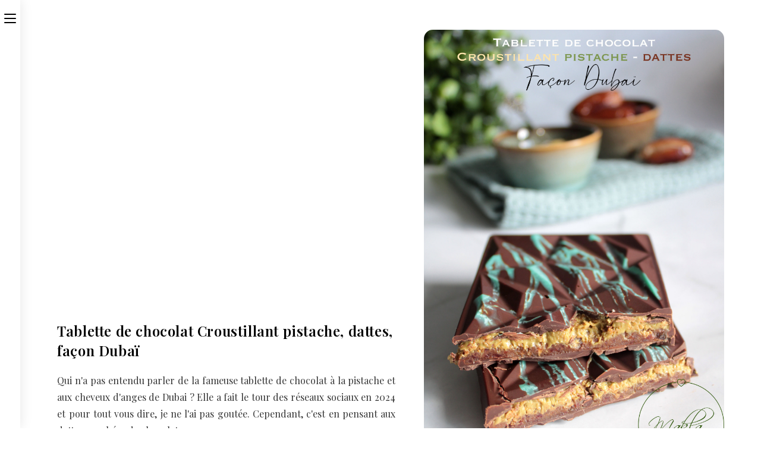

--- FILE ---
content_type: text/html; charset=utf-8
request_url: https://www.google.com/recaptcha/api2/aframe
body_size: 268
content:
<!DOCTYPE HTML><html><head><meta http-equiv="content-type" content="text/html; charset=UTF-8"></head><body><script nonce="kaaI3ODCHIevkvLkuR4BxA">/** Anti-fraud and anti-abuse applications only. See google.com/recaptcha */ try{var clients={'sodar':'https://pagead2.googlesyndication.com/pagead/sodar?'};window.addEventListener("message",function(a){try{if(a.source===window.parent){var b=JSON.parse(a.data);var c=clients[b['id']];if(c){var d=document.createElement('img');d.src=c+b['params']+'&rc='+(localStorage.getItem("rc::a")?sessionStorage.getItem("rc::b"):"");window.document.body.appendChild(d);sessionStorage.setItem("rc::e",parseInt(sessionStorage.getItem("rc::e")||0)+1);localStorage.setItem("rc::h",'1768930798780');}}}catch(b){}});window.parent.postMessage("_grecaptcha_ready", "*");}catch(b){}</script></body></html>

--- FILE ---
content_type: text/css
request_url: https://www.makla-lacuisineauthentique.fr/wp-content/cache/autoptimize/css/autoptimize_single_425893a0fb1e9d98934de5c9b1d71587.css
body_size: 50
content:
.elementor-bc-flex-widget .elementor-7597 .elementor-element.elementor-element-3d2d97f.elementor-column .elementor-widget-wrap{align-items:center}.elementor-7597 .elementor-element.elementor-element-3d2d97f.elementor-column.elementor-element[data-element_type="column"]>.elementor-widget-wrap.elementor-element-populated{align-content:center;align-items:center}

--- FILE ---
content_type: application/javascript; charset=utf-8
request_url: https://fundingchoicesmessages.google.com/f/AGSKWxWAafqbktYr9FsoT2SupgNuhpGksO95AY4-0xtCp9hJwglYnPyLLmCnoqpgVFhYNdOH2HLT9BTknEO-3VsN3pHuaQWKTkI7pUsx1rWwISlzZPwDlyIFBI_w1zAvFrpYTZUVDY4VdXpZvuQtoWAhJh5PGMip1qz-gc7maTBs4thCChQwvRc_B0xniiq5/_/left_ads./purch-ad-/ads_loader./adfooter./inline_ad_
body_size: -1292
content:
window['ee585bce-45f9-4343-9559-48fd162610cd'] = true;